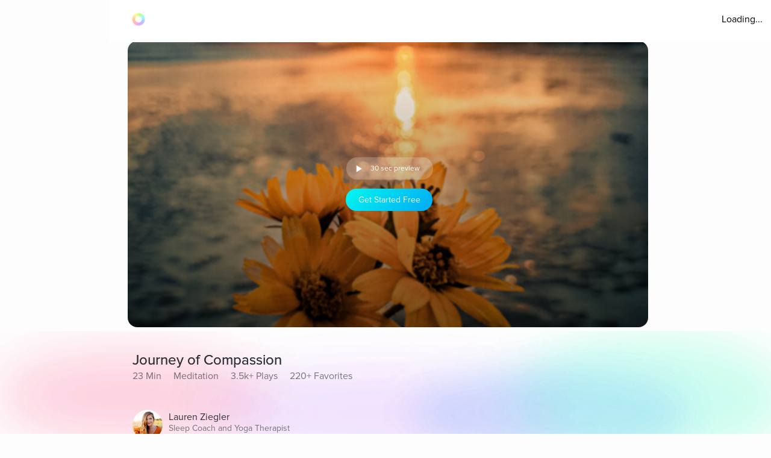

--- FILE ---
content_type: text/javascript
request_url: https://cdn.pagesense.io/js/aurahealth/e0c1420547624e6ebe9ad9e6e0585ff1_visitor_count.js
body_size: 697
content:
window.ZAB.visitorData = {"experiments":{"RtZwv57":{"variations":{"b346fd921f3b4036b3318ef5e00c36a3":{"unique_count":"12973"},"459e7dd8c05f4632bb8fb09542ad2c02":{"unique_count":"12974"}},"actual_start_time":1731092397595},"E4YY8Hk":{"variations":{"3adc081fc622421c8dc178d5c3640da6":{"unique_count":"86998"},"a21fd7b11d2641e6af87d31e9d67bf24":{"unique_count":"3465"},"96af18039ef240c4837fa482b48d3c13":{"unique_count":"87020"},"14bd51c878e64e2580e5774f2ef5bfa4":{"unique_count":"89744"}},"actual_start_time":1759416256232},"XR9NzOP":{"variations":{"39c52196e3424e30a79002cfd79b4907":{"unique_count":"28353"}},"actual_start_time":1715362099922},"eqjkxCa":{"variations":{"79cf5268a154413186a24d7d658a80b7":{"unique_count":"1618"},"cb988d1a9a564dcb944017aa2fc3f916":{"unique_count":"1616"}},"actual_start_time":1741283316297},"446b2ZR":{"variations":{"024e308db20446389ef8b1e1bc8534da":{"unique_count":"850"},"b273f533899f468ab51e2cc38a3e08e1":{"unique_count":"846"}},"actual_start_time":1731092460520},"YlfRNwh":{"variations":{"f83631890cb945b393c51971bd3c9cc0":{"unique_count":"10985"},"632299a0a91d49e5be6570823c4f2c64":{"unique_count":"10981"}},"actual_start_time":1741283243910},"WayTVh5":{"variations":{"672db33f450243d99283fe8a24d43e7e":{"unique_count":"1863"},"a7a973cb820840218aab71d074bc201c":{"unique_count":"1861"}},"actual_start_time":1731429833455},"VDxOBss":{"variations":{"cbdb8f00312b44ee8183b0f095325c8c":{"unique_count":"16630"},"b898310ebd4748308628f8c4e54baa76":{"unique_count":"16630"}},"actual_start_time":1741283388791},"BMEn7qa":{"variations":{"2e7a0c03b428474ab5147983ce18f5db":{"unique_count":"4521"},"b97eda40d5b248eca710e8566ae0ef14":{"unique_count":"4520"}},"actual_start_time":1755278868294},"SR0Zh2Q":{"variations":{"6eeeed9decb94d0194cf76346ce0575f":{"unique_count":"22205"},"67a47593050e44859009945e2062174a":{"unique_count":"22211"},"caa52ab78ebb439faad1ac7bf990dd84":{"unique_count":"22959"}},"actual_start_time":1741283443652}},"time":1769031764013}